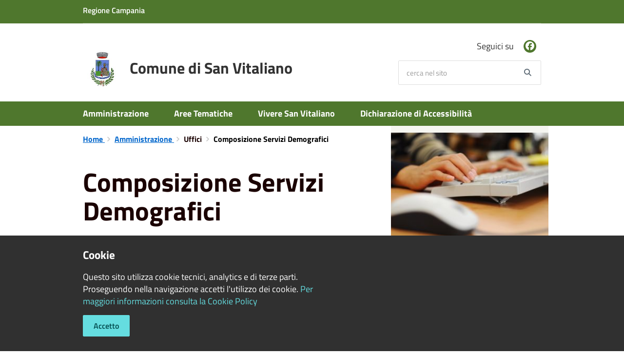

--- FILE ---
content_type: text/html; charset=UTF-8
request_url: https://www.comune.sanvitaliano.na.it/it/page/composizione-servizi-demografici-21143773-0ae2-4bfc-a0c4-3ebd260b87e2
body_size: 44684
content:
<!DOCTYPE html>
<html class="no-js" lang="it">
    <head>
        <meta charset="utf-8">
        <meta name="viewport" content="width=device-width, initial-scale=1">
        <meta http-equiv="X-UA-Compatible" content="IE=edge"/>
        <meta name="csrf-token" content="Ey3ZxievNGAdvSFrkCy4YbDKZE5ZyDYc8u1QOYdV">
        <title>Composizione Servizi Demografici - Comune di San Vitaliano</title>

        <link rel="stylesheet" href="/css/font-comunal/font-comunal.css">

        <!--[if lt IE 9]>
        <script src="/js/respond.min.js"></script>

        <![endif]-->

        <link rel="stylesheet" href="/css/spid-sp-access-button.min.css" />
        <link rel="stylesheet" href="/css/municipium.css?id=72c008831827b4d40943">
        <link rel="stylesheet" href="/css/bootstrap.css?id=e4086050b409b869fdc4">
        <link rel="stylesheet" href="/css/app.css?id=d597eb01951e4ca45f69">

        <link rel="stylesheet" href="/css/leaflet/leaflet.css" crossorigin=""/>
        <link rel="stylesheet" href="/css/ionicons/ionicons.min.css">
        <link rel="stylesheet" href="/css/leaflet/MarkerCluster.css" />
        <link rel="stylesheet" href="/css/leaflet/MarkerCluster.Default.css" />
        <link rel="stylesheet" href="/css/leaflet/Control.Geocoder.css" />

        <!-- Load Esri Leaflet Geocoder from CDN -->
        <link rel="stylesheet" href="/css/leaflet/esri-leaflet-geocoder.css" crossorigin="">

        <style>
        
        #header-sticky {
            background-color: #ffffff;
            color: #333333;
        }
        .header-navbar .dropdown-menu {
            background-color: #b2b2b2;
            border-color: #b2b2b2;
        }

        .languages__item {
            border-color: #ffffff;
            color: #b2b2b2;
        }

        #site-header .socials li a {
            color: #ffffff;
        }

        #site-header .socials li a:hover {
            color: #ffffff;
        }

        #site-header #search #search-input:focus {
            outline: 3px solid #b2b2b2;
        }

        .events-bar {
            background-color: #ffffff;
        }

        .event__detail {
            background-color: #b2b2b2;
        }

        .event--selected {
            background-color: #b2b2b2;
        }

        .event:active, .event:focus, .event:hover {
            background-color: #b2b2b2;
        }

        .insights ul li span span{
            background-color: #ffffff;
        }

        #progressbar .active {
            color: #333333;
        }

        #progressbar li.active:before,
        #progressbar li.active:after {
            background: #333333;
        }

        .progress-bar {
            background-color: #333333;
        }
        
        .funkyradio input:checked ~ label:before,
        .funkyradio input:checked ~ label:before {
            background-color: #333333;
        }

        .funkyradio input:empty ~ label:before,
        .funkyradio input:empty ~ label:before {
            background-color: #333333;
        }

        #msform .action-button {
            background: #333333;
        }

        #msform .action-button:hover,
        #msform .action-button:focus {
            background-color: #333333;
        }

        #msform input:focus,
        #msform textarea:focus {
            border: 1px solid #333333;
        }
        
        .responsive-table thead th {
            background-color: #333333;
            border: 1px solid #333333;
        }

        .responsive-table thead th {
            background-color: #333333;
            border: 1px solid #333333;
        }

        @media (min-width: 480px) {
            .responsive-table tbody th[scope=row] {
                border-left: 1px solid #333333;
                border-bottom: 1px solid #333333;
            }

            .responsive-table tbody td {
                border-left: 1px solid #333333;
                border-bottom: 1px solid #333333;
                border-right: 1px solid #333333;
            }

            .responsive-table tbody td:last-of-type {
                border-right: 1px solid #333333;
            }
        }

        @media (max-width: 767px) {
            .responsive-table tbody th[scope=row] {
                background-color: #333333;
            }
        }

        .page-father-button {
            background-color: #333333;
        }

        .page-father-button:hover {
            background-color: black;
        }

        .page-father-button:focus {
            background-color: black;
        }

        .issue-button {
            background-color: #333333!important;
            border-color: #333333!important;
        }

        .issue-button:hover{
            background-color: black!important;
            border-color: black!important;
        }

        .issue-button:active{
            background-color: black !important;
            border-color: black!important;
        }

        .colored {
            background-color: #eee !important;
            border-color: #eee !important;
            color: black !important;
        }

        .btn-auth:hover {
            background-color: black;
        }

        .responsive-table thead th {
            background-color: #ffffff;
            border: 1px solid #ffffff;
        }

        .responsive-table thead th {
            background-color: #ffffff;
            border: 1px solid #ffffff;
        }

        @media (min-width: 480px) {
            .responsive-table tbody th[scope=row] {
                border-left: 1px solid #ffffff;
                border-bottom: 1px solid #ffffff;
            }

            .responsive-table tbody td {
                border-left: 1px solid #ffffff;
                border-bottom: 1px solid #ffffff;
                border-right: 1px solid #ffffff;
            }

            .responsive-table tbody td:last-of-type {
                border-right: 1px solid #ffffff;
            }
        }

        @media (max-width: 767px) {
            .responsive-table tbody th[scope=row] {
                background-color: #ffffff;
            }
        }
        .navbar-alerts-link-active{
            background-color: #333333;
        }

        .responsive-table thead th {
            background-color: #ffffff;
            border: 1px solid #ffffff;
        }

        .responsive-table thead th {
            background-color: #ffffff;
            border: 1px solid #ffffff;
        }

        @media (min-width: 480px) {
            .responsive-table tbody th[scope=row] {
                border-left: 1px solid #ffffff;
                border-bottom: 1px solid #ffffff;
            }

            .responsive-table tbody td {
                border-left: 1px solid #ffffff;
                border-bottom: 1px solid #ffffff;
                border-right: 1px solid #ffffff;
            }

            .responsive-table tbody td:last-of-type {
                border-right: 1px solid #ffffff;
            }
        }

        @media (max-width: 767px) {
            .responsive-table tbody th[scope=row] {
                background-color: #ffffff;
            }
        }

        .btn-personal {
            background-color: #ffffff!important;
            border-color: #ffffff!important;
            color:  white !important
        }
        .btn-personal:hover {
            background-color: #ffffff!important;
            border-color: #ffffff!important;
            color:  white !important
        }
        .btn-personal:active {
            background-color: #ffffff!important;
            border-color: #ffffff!important;
        }
        .btn-personal:focus {
            background-color: #ffffff!important;
            border-color: #ffffff!important;
            box-shadow: none;
        }
        .btn-personal .rounded-icon {
            fill:  white;
        }
    .home__title {
                color: #4f772d;
            }

            .menu__title--1 {
                border-top-color: #4f772d;
            }

            .insights ul li a i, .insights ul li span i {
                background-color: #4f772d;
            }

            .mobile-menu__content__header {
                background: #4f772d;
            }
            #header-bar {
                background-color: #4f772d;
                color: #FFFFFF;
            }
            .header-navbar {
                background-color: #4f772d;
            }

            #site-header .socials li a {
                background-color: #4f772d;
            }

            #site-header {
                border-bottom: 10px solid #4f772d;
            }

            .events-bar {
                background-color: #4f772d;
            }

            .event__detail {
                background-color: #3f5f24;
            }

            .event--selected {
                background-color: #3f5f24;
            }

            .event:active, .event:focus, .event:hover {
                background-color: #3f5f24;
            }
            .btn-personal {
                background-color: #4f772d!important;
                border-color: #4f772d!important;
                color:  white !important
            }
            .btn-personal:hover {
                background-color: #4f772d!important;
                border-color: #4f772d!important;
                color:  white !important
            }
            .btn-personal:active {
                background-color: #4f772d!important;
                border-color: #4f772d!important;
            }
            .btn-personal:focus {
                background-color: #4f772d!important;
                border-color: #4f772d!important;
                box-shadow: none;
            }
            .btn-personal .rounded-icon {
                fill:  white;
            }
            
        .box--blue {
            background-color: #4f772d;
        }

        .box--blue .box__button {
            background-color: #476b28;
        }

        .foreground-news {
            background-color: #4f772d;
        }

        .box--blue .box__button:hover, .box--blue .box__button:focus, .box--blue .box__button:active {
            background-color: #3f5f24;
        }

        footer #footer-feedback {
            background-color: #4f772d;
        }

        footer #footer-banner {
            background-color: #4f772d;
        }
        
    </style>

        <script src="/js/modernizr.js"></script>
        <meta name="description" content="Sito ufficiale Comune di San Vitaliano">
<meta property="og:title" content="Composizione Servizi Demografici" />
<meta property="og:locale" content="it_IT" />
<meta property="og:description" content="Responsabile del Servizio:&nbsp;Avv. Antonio Ferraratel.: 0818445525Composizione Ufficio:&nbsp;dott. Antonio Di Costanzo (Elettorale, Statistica ed in reperibilit&agrave; Stato Civile)dott.ssa Mariangela Di Maio (Stato Civile anche in reperibilit&agr..." />
<meta property="og:type" content="website" />
<meta property="og:url" content="https://www.comune.sanvitaliano.na.it/it/page/composizione-servizi-demografici-21143773-0ae2-4bfc-a0c4-3ebd260b87e2" />
<meta property="og:image" content="https://san-vitaliano-api.municipiumapp.it/system/images/image/image/1/4/5/7/7/4/app_720_960_Lavoro.jpg" />



    <link rel="icon" type="image/png" href="https://san-vitaliano-api.municipiumapp.it/s3/150x150/s3/6434/sito/stemma.jpg">
    <link rel="apple-touch-icon" href="https://san-vitaliano-api.municipiumapp.it/s3/150x150/s3/6434/sito/stemma.jpg">

    


<!-- Attenzione a buttare script lato API -->
     
    </head>
    <body>
                <header id="header-sticky" class=" header-white " role="navigation">
    <div id="header-bar">
    <div class="container">
        <div class="row">
            <div class="col-xs-6">
                <div class="header-bar__region">
                                    <a class="a_no_url">
                                                    Regione Campania
                                </a>
                </div>
            </div>
            <div class="col-xs-6" style="display:inline-flex; justify-content: flex-end;">
                                                                            </div>
            <div class="col-xs-12">
                <div class="header-bar__separator">
                </div>
            </div>

        </div>
    </div>
</div>
<script>
const button = document.getElementsByClassName("header-bar__languages__button")[0];
const buttonUser = document.getElementsByClassName("header-bar__user__button")[0];
if(button != null) {
    button.addEventListener('click', function(event){
        event.preventDefault();
        var ul = document.getElementsByClassName("header-bar__languages")[0];
        var open = document.getElementsByClassName("open")[0];
        if(open == null)
            ul.classList.add("open");
        else
            ul.classList.remove("open");
    });
}
if(buttonUser != null) {
    buttonUser.addEventListener('click', function(event){
        event.preventDefault();
        var ul = document.getElementsByClassName("header-bar__user")[0];
        var open = document.getElementsByClassName("open")[0];
        if(open == null)
            ul.classList.add("open");
        else
            ul.classList.remove("open");
    });
}
</script>
    <div id="site-header" class="header-center">
    <div id="site-header-overlay">

    </div>
    <div class="container">
        <div class="row">
            <div class="col-xs-8 col-sm-8 col-md-8 header-center__municipality-container">
                <a href="/" class="municipality" title="Comune di San Vitaliano">
            <span class="municipality__squared">
            <img src="//san-vitaliano-api.municipiumapp.it/s3/150x150/s3/6434/sito/stemma.jpg" alt="logo" title="Logo">
        </span>
    
            <span class="municipality__name">
            <span class="municipality__name__site-name">
                Comune di San Vitaliano
            </span>
        </span>
    </a>
            </div>
            <div class="col-xs-4 header-center__buttons-container">

                <button class="hamburger " type="button" id="menu-open">
                  <span class="hamburger-box">
                    <span class="hamburger-inner">
                        <span class="sr-only">Menù</span>
                    </span>
                  </span>
                </button>

                <button type="button" id="search-open">
                    <span class="fa fa-search" aria-hidden="true"></span><span class="sr-only">site.searc</span>
                </button>
            </div>
            <div class="col-xs-12 col-sm-4 col-md-4" id="site-header-left">

                <div id="header-socials">
                                            <ul class="socials ">
                                    <li>
                    <a href="https://www.facebook.com/PerSanVitaliano/?ref=bookmarks" title="Facebook" target="_blank">
                        <span class="fab fa-facebook"></span>
                    </a>
                </li>
                                                                                                                                                                    </ul>
                        <span id="header-socials__title">
                            Seguici su
                        </span>
                                    </div>


                <form id="search" role="search" method="post" action="https://www.comune.sanvitaliano.na.it/it/search">
                    <input type="hidden" name="_token" value="Ey3ZxievNGAdvSFrkCy4YbDKZE5ZyDYc8u1QOYdV">
                    <label id="search-input-label" for="search-input" class="sr-only">cerca nel sito</label>
                    <input
                        type="text"
                        placeholder="cerca nel sito"
                        id="search-input"
                        class="form-control" name="search"
                        value=""
                        title="cerca nel sito"
                    />
                    <button type="submit" id="search-btn" title="cerca nel sito">
                        <span class="fa fa-search">
                            <span class="sr-only">Search</span>
                        </span>
                    </button>
                </form>
            </div>

        </div>
    </div>

</div>
    <div class="header-navbar navbar bs-docs-nav" id="top"  >
    <div class="container">
        <ul class="main-menu" >
                                                <li>
        <a href="https://www.comune.sanvitaliano.na.it/it/menu/110751" class="">
            Amministrazione
        </a>
    </li>
                                                                <li>
        <a href="https://www.comune.sanvitaliano.na.it/it/menu/110754" class="">
            Aree Tematiche
        </a>
    </li>
                                                                <li>
        <a href="https://www.comune.sanvitaliano.na.it/it/menu/110755" class="">
            Vivere San Vitaliano
        </a>
    </li>
                                                                <li>
        <a href="https://www.comune.sanvitaliano.na.it/it/menu/328134" class="">
            Dichiarazione di Accessibilità 
        </a>
    </li>
                                    </ul>
    </div>
</div>
</header>
        <div class="mobile-menu" id="mobile-menu">
    <div class="mobile-menu__overlay">

    </div>
    <div class="mobile-menu__content">
        <div class="mobile-menu__content__header">
            <button class="hamburger hamburger--collapse is-active" type="button" id="menu-close">
                  <span class="hamburger-box">
                    <span class="hamburger-inner">
                        <span class="sr-only">Menù</span>
                    </span>
                    
                  </span>
            </button>
        </div>
        <div class="mobile-menu__content__menu">
            <ul>
                                                            <li>
        <a href="https://www.comune.sanvitaliano.na.it/it/menu/110751" class="">
            Amministrazione
        </a>
    </li>
                                                                                <li>
        <a href="https://www.comune.sanvitaliano.na.it/it/menu/110754" class="">
            Aree Tematiche
        </a>
    </li>
                                                                                <li>
        <a href="https://www.comune.sanvitaliano.na.it/it/menu/110755" class="">
            Vivere San Vitaliano
        </a>
    </li>
                                                                                <li>
        <a href="https://www.comune.sanvitaliano.na.it/it/menu/328134" class="">
            Dichiarazione di Accessibilità 
        </a>
    </li>
                                                                                                </ul>
        </div>

    </div>

</div>

        <main id="main-container" role="main">
            
<div class="page">
    <div class="container">
        <div class="row row-col-same-height">
                            <div class="col-sm-7 content">
                            <div class=" bg bg--white">

                                            <ol class="breadcrumb">
    <li>
        <a href="https://www.comune.sanvitaliano.na.it/it">
            Home
        </a>
    </li>
                                    <li>
                                    <a href="https://www.comune.sanvitaliano.na.it/it/menu/110751">
                                                Amministrazione
                                            </a>
                            </li>
                                <li>
                                        Uffici
                                    </li>
            
    
    
    
    
    
    
    
    

    
    
    
                                                
    
    
    
    
            <li class="active">
            Composizione Servizi Demografici
        </li>
                        
        
        
    
            
    
    
    
    
    
    
    
    
        
    
    
    
    
    
    </ol>
                    
                                            <div class="content__header content__header--left">
    <h1 class="content__header__title ">
        
            
                            Composizione Servizi Demografici
            
            
        
    </h1>

                        <div class="content__header__subtitle">
                Ultima modifica 31 luglio 2025
            </div>
            

    
    
</div>
<div id="mobile-content-to">

</div>
                    
                    <div class="box__content__page">
                                                <p><strong>Responsabile del Servizio</strong>:&nbsp;</p>
<p>Avv. Antonio Ferrara</p>
<p>tel.: 0818445525</p>
<p><strong>Composizione Ufficio</strong>:&nbsp;</p>
<p>dott. Antonio Di Costanzo (Elettorale, Statistica ed in reperibilit&agrave; Stato Civile)</p>
<p>dott.ssa Mariangela Di Maio (Stato Civile anche in reperibilit&agrave;, Anagrafe, Leva)&nbsp;</p>
<p><strong>Ufficio Messo e Protocollo:</strong></p>
<p>sig.re Siciliano Francesco (Messo e Protocollo)&nbsp;</p>
<p>tel.: 0818445540&nbsp;</p>
<p>mail: anagrafe@comune.sanvitaliano.na.it</p>
<p>pec: protocollo.comunesanvitaliano@pec.it</p>
<p><a href="/it/page/orari-di-apertura">Orari di Apertura&nbsp;</a></p>
<p>&nbsp;</p>
                    </div>
                    
                    
                    <hr>

                    
                                    </div>


            </div>
                            <div class="col-sm-4 col-sm-offset-1 sidebar">
                    
                    <div class="sidebar-block sidebar-block--gallery">
                    <div class="image-container">
                <div class="image-container__content">
                    <img src="//san-vitaliano-api.municipiumapp.it/system/images/image/image/1/4/5/7/7/4/Lavoro.jpg" class="image-container__content__img" alt="Lavoro">
                </div>
            </div>
            </div>
                    <div class="sidebar-block sidebar-block--padded sidebar-block--grey">
        <div class="h2 sidebar-block__title">
                            Uffici
                    </div>
        <ul class="sidebar-block__list">
                                                <li>
        <a href="https://www.comune.sanvitaliano.na.it/it/page/segretario-generale-004a7419-dfda-43ce-b5cf-c0c02424ac0d"  class="sidebar-block__link">
            Segretario Generale 
        </a>
    </li>

                                                                <li>
        <a href="https://www.comune.sanvitaliano.na.it/it/page/composizione-servizi-demografici-21143773-0ae2-4bfc-a0c4-3ebd260b87e2"  class="sidebar-block__link">
            Composizione Servizi Demografici
        </a>
    </li>

                                                                <li>
        <a href="https://www.comune.sanvitaliano.na.it/it/page/settore-tecnico"  class="sidebar-block__link">
            Composizione Settore Tecnico
        </a>
    </li>

                                                                <li>
        <a href="https://www.comune.sanvitaliano.na.it/it/page/composizione-servizio-ragioneria-bilancio-tributi"  class="sidebar-block__link">
            Composizione Servizio Bilancio Ragioneria e Tributi
        </a>
    </li>

                                                                <li>
        <a href="https://www.comune.sanvitaliano.na.it/it/page/composizione-servizio-politieche-sociali"  class="sidebar-block__link">
            Composizione Servizio Politiche Sociali-Ecologia
        </a>
    </li>

                                                                <li>
        <a href="https://www.comune.sanvitaliano.na.it/it/page/composizione-servizio-di-polizia-locale"  class="sidebar-block__link">
            Composizione Servizio Polizia Locale e Personale
        </a>
    </li>

                                                                <li>
        <a href="/it/page/composizione-servizio-tecnico-comunale"  target="_blank"  class="sidebar-block__link">
            Composizione Servizi Cimiteriali 
        </a>
    </li>

                                                                <li>
        <a href="https://www.comune.sanvitaliano.na.it/it/page/orari-di-apertura"  class="sidebar-block__link">
            Orari di Apertura
        </a>
    </li>

                                    </ul>
    </div>
                </div>
                    </div>
    </div>
</div>
        </main>

        <footer>

    
        <div id="footer-contacts">
        <div class="container">
            <div class="row">
                <div class="col-xs-12">
                    <a href="/" class="municipality" title="Comune di San Vitaliano">
            <span class="municipality__squared">
            <img src="//san-vitaliano-api.municipiumapp.it/s3/150x150/s3/6434/sito/stemma.jpg" alt="logo" title="Logo">
        </span>
    
            <span class="municipality__name">
            <span class="municipality__name__site-name">
                Comune di San Vitaliano
            </span>
        </span>
    </a>
                </div>
            </div>
        </div>
                                    <div class="container">
                    <div class="row">
                                                    <div class="col-xs-12 col-md-9">
                                <div class="footer-contacts-title">
    Recapiti e contatti
</div>
<div class="container-fluid">
    <div class="row">
        <div class="col-sm-6 col-md-7">
            <div class="footer-contacts-content">
                                    <span class="adr">
                                            <span class="street-address">Piazza Leonardo da Vinci - 80030 San Vitaliano (NA)</span>
                                        </span>
                                                    <div>
                        <span>Codice Fiscale:</span>
                        84003850637
                    </div>
                                                    <div>
                        <span>P.Iva:</span>
                        01549351219
                    </div>
                                            </div>
        </div>
        <div class="col-sm-6 col-md-5">

            <div class="footer-contacts-content">
                                    <div>
                        <span class="tel"><span class="type">Telefono:</span> 081-8445521</span>
                    </div>
                                                                    <div>
                        <span>Email:</span>
                        <a href="mailto:protocollo@comune.sanvitaliano.na.it">protocollo@comune.sanvitaliano.na.it</a>
                    </div>
                                                    <div>
                        <span>Pec:</span>
                        <a href="mailto:protocollo.comunesanvitaliano@pec.it">protocollo.comunesanvitaliano@pec.it</a>
                    </div>
                                            </div>
        </div>
    </div>
</div>
                            </div>
                            <div class="col-xs-12 col-md-3">
                                <div class="footer-contacts-title footer-contacts-title-last">
    Seguici su
</div>
<div class="container-fluid">
    <div class="row">
        <div class="col-xs-12">
            <div class="footer-contacts-content">
                <ul class="socials socials--blue">
                                    <li>
                    <a href="https://www.facebook.com/PerSanVitaliano/?ref=bookmarks" title="Facebook" target="_blank">
                        <span class="fab fa-facebook"></span>
                    </a>
                </li>
                                                                                                                                                                    </ul>
            </div>
        </div>
    </div>
</div>
                            </div>
                                            </div>
                </div>
                    
        <div class="container">
            <div class="row">
                <div class="col-xs-12">
                    <div class="footer-separator"></div>
                </div>
            </div>
        </div>
    </div>

    <div id="footer-bottom">
        <div class="container">
            <div class="row">
                <div class="col-xs-12 col-md-6">
                    <ul id="footer-menu">
    <li class="">
        <a href="https://www.comune.sanvitaliano.na.it/it/feeds" title="Feed Rss">
            <span class="fa fa-rss"></span>
        </a>
    </li>
    <li class="">
        <a href="https://www.comune.sanvitaliano.na.it/it/accessibility">
            Accessibilità
        </a>
    </li>

    <li class="">
        <a href="https://www.comune.sanvitaliano.na.it/it/privacy">
            Privacy
        </a>
    </li>
    <li class="">
        <a href="https://www.comune.sanvitaliano.na.it/it/cookie">
            Cookie
        </a>
    </li>
    <li class="">
        <a href="https://www.comune.sanvitaliano.na.it/it/sitemap">
            Mappa del sito
        </a>
    </li>
    </ul>
                </div>
                <div class="col-xs-12 col-md-6">
                    <div id="footer-copy">
                                                                                    Copyright © 2026 • Comune di San Vitaliano • Powered by <a href="http://www.municipiumapp.it">Municipium</a> • <a href=https://cloud.municipiumapp.it/admin>Accesso redazione</a>
                                                                        </div>
                </div>
            </div>
        </div>
    </div>

</footer>

<div id="cookie">
            <div class="container">
                <div class="row">
                    <div class="col-xs-12 col-sm-7">
                        <div id="cookie__title">
                            Cookie
                        </div>
                        <div id="cookie__text">
                            
                            Questo sito utilizza cookie tecnici, analytics e di terze parti.  Proseguendo nella navigazione accetti l'utilizzo dei cookie. <a href="https://www.comune.sanvitaliano.na.it/it/cookie">Per maggiori informazioni consulta la Cookie Policy</a>
                        </div>
                        <div id="cookie__buttons">
                            
                            <a href="#" id="cookie-accept">Accetto</a>
                        </div>
                    </div>
                </div>
            </div>
        </div>
    
        <a href="#" title="torna all'inizio dei contenuti" id="scroll-top" class="hidden-xs hidden-sm hidden-md">
            <span class="fa fa-angle-up" aria-hidden="true"></span>
            
        </a>

        <script>
const pnrrActions = document.getElementById("viewActions");
if(pnrrActions != null) {
    pnrrActions.addEventListener('click', function(event){
        event.preventDefault();
        var ul = document.getElementsByClassName("dropdown-actions")[0];
        var open = document.getElementsByClassName("open")[0];
        if(open == null)
            ul.classList.add("open");
        else
            ul.classList.remove("open");
    });
}
</script>

        <script src="/js/vendor.js?id=625b1ead45e009f6111a"></script>
        <script src="/js/all.js?id=efdeb836a46c5dc28958"></script>
        <script src="/js/spid-sp-access-button.min.js"></script>

        <script src="/js/multiselect.js?id=906e7aae07659fde699c"></script>


        <script src="/js/leaflet/leaflet.js" crossorigin=""></script>

        <script src="/js/leaflet/leaflet.markercluster-src.js"></script>
        <script src="/js/leaflet/Control.Geocoder.js"></script>

        <!-- Load Esri Leaflet from CDN -->
        <script src="/js/leaflet/esri-leaflet.js" crossorigin=""></script>

        <!-- Load Esri Leaflet Geocoder from CDN -->
        <script src="/js/leaflet/esri-leaflet-geocoder.js" crossorigin=""></script>

        <script type="module" src="https://apis.maggioli.cloud/rest/captcha/v2/widget.module.min.js?version=1.1" async defer></script>

        <script>
            var _rollbarConfig = {
                accessToken: "b32dc454061a4d5cbfdae69711d89232",
                captureUncaught: true,
                captureUnhandledRejections: true,
                payload: {
                    environment: "production"
                },
                ignoredMessages: ["Script error."]

            };
            // Rollbar Snippet
            !function (r) {
                function e(n) {
                    if (o[n]) return o[n].exports;
                    var t = o[n] = {exports: {}, id: n, loaded: !1};
                    return r[n].call(t.exports, t, t.exports, e), t.loaded = !0, t.exports
                }

                var o = {};
                return e.m = r, e.c = o, e.p = "", e(0)
            }([function (r, e, o) {
                "use strict";
                var n = o(1), t = o(4);
                _rollbarConfig = _rollbarConfig || {}, _rollbarConfig.rollbarJsUrl = _rollbarConfig.rollbarJsUrl || "/js/rollbar.min.js", _rollbarConfig.async = void 0 === _rollbarConfig.async || _rollbarConfig.async;
                var a = n.setupShim(window, _rollbarConfig), l = t(_rollbarConfig);
                window.rollbar = n.Rollbar, a.loadFull(window, document, !_rollbarConfig.async, _rollbarConfig, l)
            }, function (r, e, o) {
                "use strict";

                function n(r) {
                    return function () {
                        try {
                            return r.apply(this, arguments)
                        } catch (r) {
                            try {
                                console.error("[Rollbar]: Internal error", r)
                            } catch (r) {
                            }
                        }
                    }
                }

                function t(r, e) {
                    this.options = r, this._rollbarOldOnError = null;
                    var o = s++;
                    this.shimId = function () {
                        return o
                    }, "undefined" != typeof window && window._rollbarShims && (window._rollbarShims[o] = {handler: e, messages: []})
                }

                function a(r, e) {
                    if (r) {
                        var o = e.globalAlias || "Rollbar";
                        if ("object" == typeof r[o]) return r[o];
                        r._rollbarShims = {}, r._rollbarWrappedError = null;
                        var t = new p(e);
                        return n(function () {
                            e.captureUncaught && (t._rollbarOldOnError = r.onerror, i.captureUncaughtExceptions(r, t, !0), i.wrapGlobals(r, t, !0)), e.captureUnhandledRejections && i.captureUnhandledRejections(r, t, !0);
                            var n = e.autoInstrument;
                            return e.enabled !== !1 && (void 0 === n || n === !0 || "object" == typeof n && n.network) && r.addEventListener && (r.addEventListener("load", t.captureLoad.bind(t)), r.addEventListener("DOMContentLoaded", t.captureDomContentLoaded.bind(t))), r[o] = t, t
                        })()
                    }
                }

                function l(r) {
                    return n(function () {
                        var e = this, o = Array.prototype.slice.call(arguments, 0), n = {shim: e, method: r, args: o, ts: new Date};
                        window._rollbarShims[this.shimId()].messages.push(n)
                    })
                }

                var i = o(2), s = 0, d = o(3), c = function (r, e) {
                    return new t(r, e)
                }, p = d.bind(null, c);
                t.prototype.loadFull = function (r, e, o, t, a) {
                    var l = function () {
                        var e;
                        if (void 0 === r._rollbarDidLoad) {
                            e = new Error("rollbar.js did not load");
                            for (var o, n, t, l, i = 0; o = r._rollbarShims[i++];) for (o = o.messages || []; n = o.shift();) for (t = n.args || [], i = 0; i < t.length; ++i) if (l = t[i], "function" == typeof l) {
                                l(e);
                                break
                            }
                        }
                        "function" == typeof a && a(e)
                    }, i = !1, s = e.createElement("script"), d = e.getElementsByTagName("script")[0], c = d.parentNode;
                    s.crossOrigin = "", s.src = t.rollbarJsUrl, o || (s.async = !0), s.onload = s.onreadystatechange = n(function () {
                        if (!(i || this.readyState && "loaded" !== this.readyState && "complete" !== this.readyState)) {
                            s.onload = s.onreadystatechange = null;
                            try {
                                c.removeChild(s)
                            } catch (r) {
                            }
                            i = !0, l()
                        }
                    }), c.insertBefore(s, d)
                }, t.prototype.wrap = function (r, e, o) {
                    try {
                        var n;
                        if (n = "function" == typeof e ? e : function () {
                            return e || {}
                        }, "function" != typeof r) return r;
                        if (r._isWrap) return r;
                        if (!r._rollbar_wrapped && (r._rollbar_wrapped = function () {
                            o && "function" == typeof o && o.apply(this, arguments);
                            try {
                                return r.apply(this, arguments)
                            } catch (o) {
                                var e = o;
                                throw"string" == typeof e && (e = new String(e)), e._rollbarContext = n() || {}, e._rollbarContext._wrappedSource = r.toString(), window._rollbarWrappedError = e, e
                            }
                        }, r._rollbar_wrapped._isWrap = !0, r.hasOwnProperty)) for (var t in r) r.hasOwnProperty(t) && (r._rollbar_wrapped[t] = r[t]);
                        return r._rollbar_wrapped
                    } catch (e) {
                        return r
                    }
                };
                for (var u = "log,debug,info,warn,warning,error,critical,global,configure,handleUncaughtException,handleUnhandledRejection,captureEvent,captureDomContentLoaded,captureLoad".split(","), f = 0; f < u.length; ++f) t.prototype[u[f]] = l(u[f]);
                r.exports = {setupShim: a, Rollbar: p}
            }, function (r, e) {
                "use strict";

                function o(r, e, o) {
                    if (r) {
                        var t;
                        "function" == typeof e._rollbarOldOnError ? t = e._rollbarOldOnError : r.onerror && !r.onerror.belongsToShim && (t = r.onerror, e._rollbarOldOnError = t);
                        var a = function () {
                            var o = Array.prototype.slice.call(arguments, 0);
                            n(r, e, t, o)
                        };
                        a.belongsToShim = o, r.onerror = a
                    }
                }

                function n(r, e, o, n) {
                    r._rollbarWrappedError && (n[4] || (n[4] = r._rollbarWrappedError), n[5] || (n[5] = r._rollbarWrappedError._rollbarContext), r._rollbarWrappedError = null), e.handleUncaughtException.apply(e, n), o && o.apply(r, n)
                }

                function t(r, e, o) {
                    if (r) {
                        "function" == typeof r._rollbarURH && r._rollbarURH.belongsToShim && r.removeEventListener("unhandledrejection", r._rollbarURH);
                        var n = function (r) {
                            var o, n, t;
                            try {
                                o = r.reason
                            } catch (r) {
                                o = void 0
                            }
                            try {
                                n = r.promise
                            } catch (r) {
                                n = "[unhandledrejection] error getting `promise` from event"
                            }
                            try {
                                t = r.detail, !o && t && (o = t.reason, n = t.promise)
                            } catch (r) {
                                t = "[unhandledrejection] error getting `detail` from event"
                            }
                            o || (o = "[unhandledrejection] error getting `reason` from event"), e && e.handleUnhandledRejection && e.handleUnhandledRejection(o, n)
                        };
                        n.belongsToShim = o, r._rollbarURH = n, r.addEventListener("unhandledrejection", n)
                    }
                }

                function a(r, e, o) {
                    if (r) {
                        var n, t, a = "EventTarget,Window,Node,ApplicationCache,AudioTrackList,ChannelMergerNode,CryptoOperation,EventSource,FileReader,HTMLUnknownElement,IDBDatabase,IDBRequest,IDBTransaction,KeyOperation,MediaController,MessagePort,ModalWindow,Notification,SVGElementInstance,Screen,TextTrack,TextTrackCue,TextTrackList,WebSocket,WebSocketWorker,Worker,XMLHttpRequest,XMLHttpRequestEventTarget,XMLHttpRequestUpload".split(",");
                        for (n = 0; n < a.length; ++n) t = a[n], r[t] && r[t].prototype && l(e, r[t].prototype, o)
                    }
                }

                function l(r, e, o) {
                    if (e.hasOwnProperty && e.hasOwnProperty("addEventListener")) {
                        for (var n = e.addEventListener; n._rollbarOldAdd && n.belongsToShim;) n = n._rollbarOldAdd;
                        var t = function (e, o, t) {
                            n.call(this, e, r.wrap(o), t)
                        };
                        t._rollbarOldAdd = n, t.belongsToShim = o, e.addEventListener = t;
                        for (var a = e.removeEventListener; a._rollbarOldRemove && a.belongsToShim;) a = a._rollbarOldRemove;
                        var l = function (r, e, o) {
                            a.call(this, r, e && e._rollbar_wrapped || e, o)
                        };
                        l._rollbarOldRemove = a, l.belongsToShim = o, e.removeEventListener = l
                    }
                }

                r.exports = {captureUncaughtExceptions: o, captureUnhandledRejections: t, wrapGlobals: a}
            }, function (r, e) {
                "use strict";

                function o(r, e) {
                    this.impl = r(e, this), this.options = e, n(o.prototype)
                }

                function n(r) {
                    for (var e = function (r) {
                        return function () {
                            var e = Array.prototype.slice.call(arguments, 0);
                            if (this.impl[r]) return this.impl[r].apply(this.impl, e)
                        }
                    }, o = "log,debug,info,warn,warning,error,critical,global,configure,handleUncaughtException,handleUnhandledRejection,_createItem,wrap,loadFull,shimId,captureEvent,captureDomContentLoaded,captureLoad".split(","), n = 0; n < o.length; n++) r[o[n]] = e(o[n])
                }

                o.prototype._swapAndProcessMessages = function (r, e) {
                    this.impl = r(this.options);
                    for (var o, n, t; o = e.shift();) n = o.method, t = o.args, this[n] && "function" == typeof this[n] && ("captureDomContentLoaded" === n || "captureLoad" === n ? this[n].apply(this, [t[0], o.ts]) : this[n].apply(this, t));
                    return this
                }, r.exports = o
            }, function (r, e) {
                "use strict";
                r.exports = function (r) {
                    return function (e) {
                        if (!e && !window._rollbarInitialized) {
                            r = r || {};
                            for (var o, n, t = r.globalAlias || "Rollbar", a = window.rollbar, l = function (r) {
                                return new a(r)
                            }, i = 0; o = window._rollbarShims[i++];) n || (n = o.handler), o.handler._swapAndProcessMessages(l, o.messages);
                            window[t] = n, window._rollbarInitialized = !0
                        }
                    }
                }
            }]);
            // End Rollbar Snippet
        </script>

    </body>
</html>
